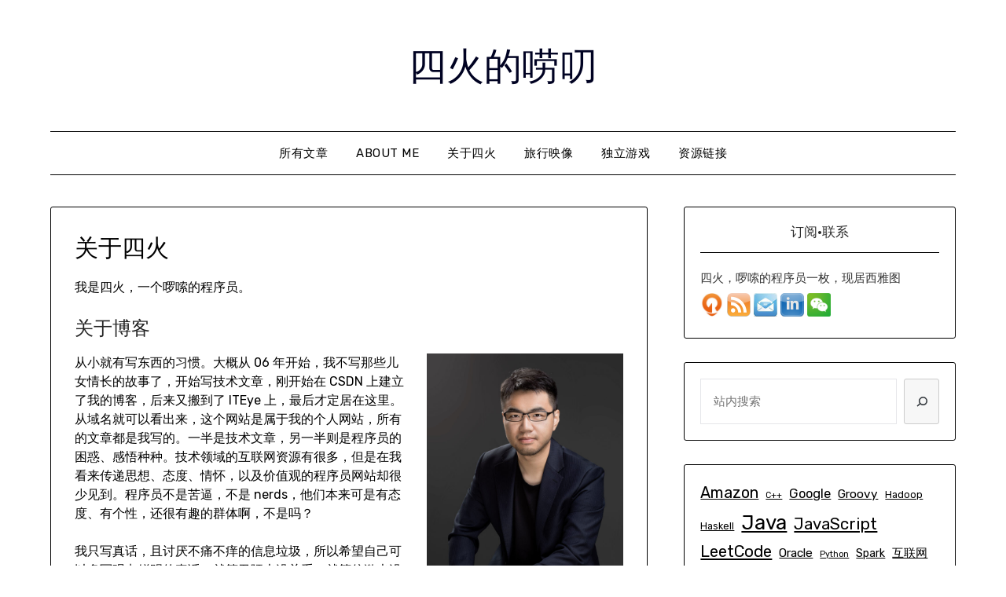

--- FILE ---
content_type: text/html; charset=UTF-8
request_url: https://www.raychase.net/aboutme/comment-page-3?replytocom=493278
body_size: 20828
content:
<!doctype html>
<html lang="en-US">
<head>
	<meta charset="UTF-8">
	<meta name="viewport" content="width=device-width, initial-scale=1">
	<link rel="profile" href="http://gmpg.org/xfn/11">
	<title>关于四火 &#8211; 四火的唠叨</title>
<meta name='robots' content='max-image-preview:large, noindex, follow' />
<link rel='dns-prefetch' href='//www.googletagmanager.com' />
<link rel='dns-prefetch' href='//fonts.googleapis.com' />
<link rel='dns-prefetch' href='//s.w.org' />
<link rel="alternate" type="application/rss+xml" title="四火的唠叨 &raquo; Feed" href="https://www.raychase.net/feed" />
<link rel="alternate" type="application/rss+xml" title="四火的唠叨 &raquo; Comments Feed" href="https://www.raychase.net/comments/feed" />
<link rel="alternate" type="application/rss+xml" title="四火的唠叨 &raquo; 关于四火 Comments Feed" href="https://www.raychase.net/aboutme/feed" />
<script type="text/javascript">
window._wpemojiSettings = {"baseUrl":"https:\/\/s.w.org\/images\/core\/emoji\/14.0.0\/72x72\/","ext":".png","svgUrl":"https:\/\/s.w.org\/images\/core\/emoji\/14.0.0\/svg\/","svgExt":".svg","source":{"concatemoji":"https:\/\/www.raychase.net\/wp-includes\/js\/wp-emoji-release.min.js?ver=6.0"}};
/*! This file is auto-generated */
!function(e,a,t){var n,r,o,i=a.createElement("canvas"),p=i.getContext&&i.getContext("2d");function s(e,t){var a=String.fromCharCode,e=(p.clearRect(0,0,i.width,i.height),p.fillText(a.apply(this,e),0,0),i.toDataURL());return p.clearRect(0,0,i.width,i.height),p.fillText(a.apply(this,t),0,0),e===i.toDataURL()}function c(e){var t=a.createElement("script");t.src=e,t.defer=t.type="text/javascript",a.getElementsByTagName("head")[0].appendChild(t)}for(o=Array("flag","emoji"),t.supports={everything:!0,everythingExceptFlag:!0},r=0;r<o.length;r++)t.supports[o[r]]=function(e){if(!p||!p.fillText)return!1;switch(p.textBaseline="top",p.font="600 32px Arial",e){case"flag":return s([127987,65039,8205,9895,65039],[127987,65039,8203,9895,65039])?!1:!s([55356,56826,55356,56819],[55356,56826,8203,55356,56819])&&!s([55356,57332,56128,56423,56128,56418,56128,56421,56128,56430,56128,56423,56128,56447],[55356,57332,8203,56128,56423,8203,56128,56418,8203,56128,56421,8203,56128,56430,8203,56128,56423,8203,56128,56447]);case"emoji":return!s([129777,127995,8205,129778,127999],[129777,127995,8203,129778,127999])}return!1}(o[r]),t.supports.everything=t.supports.everything&&t.supports[o[r]],"flag"!==o[r]&&(t.supports.everythingExceptFlag=t.supports.everythingExceptFlag&&t.supports[o[r]]);t.supports.everythingExceptFlag=t.supports.everythingExceptFlag&&!t.supports.flag,t.DOMReady=!1,t.readyCallback=function(){t.DOMReady=!0},t.supports.everything||(n=function(){t.readyCallback()},a.addEventListener?(a.addEventListener("DOMContentLoaded",n,!1),e.addEventListener("load",n,!1)):(e.attachEvent("onload",n),a.attachEvent("onreadystatechange",function(){"complete"===a.readyState&&t.readyCallback()})),(e=t.source||{}).concatemoji?c(e.concatemoji):e.wpemoji&&e.twemoji&&(c(e.twemoji),c(e.wpemoji)))}(window,document,window._wpemojiSettings);
</script>
<style type="text/css">
img.wp-smiley,
img.emoji {
	display: inline !important;
	border: none !important;
	box-shadow: none !important;
	height: 1em !important;
	width: 1em !important;
	margin: 0 0.07em !important;
	vertical-align: -0.1em !important;
	background: none !important;
	padding: 0 !important;
}
</style>
	<link rel='stylesheet' id='wp-block-library-css'  href='https://www.raychase.net/wp-includes/css/dist/block-library/style.min.css?ver=6.0' type='text/css' media='all' />
<style id='global-styles-inline-css' type='text/css'>
body{--wp--preset--color--black: #000000;--wp--preset--color--cyan-bluish-gray: #abb8c3;--wp--preset--color--white: #ffffff;--wp--preset--color--pale-pink: #f78da7;--wp--preset--color--vivid-red: #cf2e2e;--wp--preset--color--luminous-vivid-orange: #ff6900;--wp--preset--color--luminous-vivid-amber: #fcb900;--wp--preset--color--light-green-cyan: #7bdcb5;--wp--preset--color--vivid-green-cyan: #00d084;--wp--preset--color--pale-cyan-blue: #8ed1fc;--wp--preset--color--vivid-cyan-blue: #0693e3;--wp--preset--color--vivid-purple: #9b51e0;--wp--preset--gradient--vivid-cyan-blue-to-vivid-purple: linear-gradient(135deg,rgba(6,147,227,1) 0%,rgb(155,81,224) 100%);--wp--preset--gradient--light-green-cyan-to-vivid-green-cyan: linear-gradient(135deg,rgb(122,220,180) 0%,rgb(0,208,130) 100%);--wp--preset--gradient--luminous-vivid-amber-to-luminous-vivid-orange: linear-gradient(135deg,rgba(252,185,0,1) 0%,rgba(255,105,0,1) 100%);--wp--preset--gradient--luminous-vivid-orange-to-vivid-red: linear-gradient(135deg,rgba(255,105,0,1) 0%,rgb(207,46,46) 100%);--wp--preset--gradient--very-light-gray-to-cyan-bluish-gray: linear-gradient(135deg,rgb(238,238,238) 0%,rgb(169,184,195) 100%);--wp--preset--gradient--cool-to-warm-spectrum: linear-gradient(135deg,rgb(74,234,220) 0%,rgb(151,120,209) 20%,rgb(207,42,186) 40%,rgb(238,44,130) 60%,rgb(251,105,98) 80%,rgb(254,248,76) 100%);--wp--preset--gradient--blush-light-purple: linear-gradient(135deg,rgb(255,206,236) 0%,rgb(152,150,240) 100%);--wp--preset--gradient--blush-bordeaux: linear-gradient(135deg,rgb(254,205,165) 0%,rgb(254,45,45) 50%,rgb(107,0,62) 100%);--wp--preset--gradient--luminous-dusk: linear-gradient(135deg,rgb(255,203,112) 0%,rgb(199,81,192) 50%,rgb(65,88,208) 100%);--wp--preset--gradient--pale-ocean: linear-gradient(135deg,rgb(255,245,203) 0%,rgb(182,227,212) 50%,rgb(51,167,181) 100%);--wp--preset--gradient--electric-grass: linear-gradient(135deg,rgb(202,248,128) 0%,rgb(113,206,126) 100%);--wp--preset--gradient--midnight: linear-gradient(135deg,rgb(2,3,129) 0%,rgb(40,116,252) 100%);--wp--preset--duotone--dark-grayscale: url('#wp-duotone-dark-grayscale');--wp--preset--duotone--grayscale: url('#wp-duotone-grayscale');--wp--preset--duotone--purple-yellow: url('#wp-duotone-purple-yellow');--wp--preset--duotone--blue-red: url('#wp-duotone-blue-red');--wp--preset--duotone--midnight: url('#wp-duotone-midnight');--wp--preset--duotone--magenta-yellow: url('#wp-duotone-magenta-yellow');--wp--preset--duotone--purple-green: url('#wp-duotone-purple-green');--wp--preset--duotone--blue-orange: url('#wp-duotone-blue-orange');--wp--preset--font-size--small: 13px;--wp--preset--font-size--medium: 20px;--wp--preset--font-size--large: 36px;--wp--preset--font-size--x-large: 42px;}.has-black-color{color: var(--wp--preset--color--black) !important;}.has-cyan-bluish-gray-color{color: var(--wp--preset--color--cyan-bluish-gray) !important;}.has-white-color{color: var(--wp--preset--color--white) !important;}.has-pale-pink-color{color: var(--wp--preset--color--pale-pink) !important;}.has-vivid-red-color{color: var(--wp--preset--color--vivid-red) !important;}.has-luminous-vivid-orange-color{color: var(--wp--preset--color--luminous-vivid-orange) !important;}.has-luminous-vivid-amber-color{color: var(--wp--preset--color--luminous-vivid-amber) !important;}.has-light-green-cyan-color{color: var(--wp--preset--color--light-green-cyan) !important;}.has-vivid-green-cyan-color{color: var(--wp--preset--color--vivid-green-cyan) !important;}.has-pale-cyan-blue-color{color: var(--wp--preset--color--pale-cyan-blue) !important;}.has-vivid-cyan-blue-color{color: var(--wp--preset--color--vivid-cyan-blue) !important;}.has-vivid-purple-color{color: var(--wp--preset--color--vivid-purple) !important;}.has-black-background-color{background-color: var(--wp--preset--color--black) !important;}.has-cyan-bluish-gray-background-color{background-color: var(--wp--preset--color--cyan-bluish-gray) !important;}.has-white-background-color{background-color: var(--wp--preset--color--white) !important;}.has-pale-pink-background-color{background-color: var(--wp--preset--color--pale-pink) !important;}.has-vivid-red-background-color{background-color: var(--wp--preset--color--vivid-red) !important;}.has-luminous-vivid-orange-background-color{background-color: var(--wp--preset--color--luminous-vivid-orange) !important;}.has-luminous-vivid-amber-background-color{background-color: var(--wp--preset--color--luminous-vivid-amber) !important;}.has-light-green-cyan-background-color{background-color: var(--wp--preset--color--light-green-cyan) !important;}.has-vivid-green-cyan-background-color{background-color: var(--wp--preset--color--vivid-green-cyan) !important;}.has-pale-cyan-blue-background-color{background-color: var(--wp--preset--color--pale-cyan-blue) !important;}.has-vivid-cyan-blue-background-color{background-color: var(--wp--preset--color--vivid-cyan-blue) !important;}.has-vivid-purple-background-color{background-color: var(--wp--preset--color--vivid-purple) !important;}.has-black-border-color{border-color: var(--wp--preset--color--black) !important;}.has-cyan-bluish-gray-border-color{border-color: var(--wp--preset--color--cyan-bluish-gray) !important;}.has-white-border-color{border-color: var(--wp--preset--color--white) !important;}.has-pale-pink-border-color{border-color: var(--wp--preset--color--pale-pink) !important;}.has-vivid-red-border-color{border-color: var(--wp--preset--color--vivid-red) !important;}.has-luminous-vivid-orange-border-color{border-color: var(--wp--preset--color--luminous-vivid-orange) !important;}.has-luminous-vivid-amber-border-color{border-color: var(--wp--preset--color--luminous-vivid-amber) !important;}.has-light-green-cyan-border-color{border-color: var(--wp--preset--color--light-green-cyan) !important;}.has-vivid-green-cyan-border-color{border-color: var(--wp--preset--color--vivid-green-cyan) !important;}.has-pale-cyan-blue-border-color{border-color: var(--wp--preset--color--pale-cyan-blue) !important;}.has-vivid-cyan-blue-border-color{border-color: var(--wp--preset--color--vivid-cyan-blue) !important;}.has-vivid-purple-border-color{border-color: var(--wp--preset--color--vivid-purple) !important;}.has-vivid-cyan-blue-to-vivid-purple-gradient-background{background: var(--wp--preset--gradient--vivid-cyan-blue-to-vivid-purple) !important;}.has-light-green-cyan-to-vivid-green-cyan-gradient-background{background: var(--wp--preset--gradient--light-green-cyan-to-vivid-green-cyan) !important;}.has-luminous-vivid-amber-to-luminous-vivid-orange-gradient-background{background: var(--wp--preset--gradient--luminous-vivid-amber-to-luminous-vivid-orange) !important;}.has-luminous-vivid-orange-to-vivid-red-gradient-background{background: var(--wp--preset--gradient--luminous-vivid-orange-to-vivid-red) !important;}.has-very-light-gray-to-cyan-bluish-gray-gradient-background{background: var(--wp--preset--gradient--very-light-gray-to-cyan-bluish-gray) !important;}.has-cool-to-warm-spectrum-gradient-background{background: var(--wp--preset--gradient--cool-to-warm-spectrum) !important;}.has-blush-light-purple-gradient-background{background: var(--wp--preset--gradient--blush-light-purple) !important;}.has-blush-bordeaux-gradient-background{background: var(--wp--preset--gradient--blush-bordeaux) !important;}.has-luminous-dusk-gradient-background{background: var(--wp--preset--gradient--luminous-dusk) !important;}.has-pale-ocean-gradient-background{background: var(--wp--preset--gradient--pale-ocean) !important;}.has-electric-grass-gradient-background{background: var(--wp--preset--gradient--electric-grass) !important;}.has-midnight-gradient-background{background: var(--wp--preset--gradient--midnight) !important;}.has-small-font-size{font-size: var(--wp--preset--font-size--small) !important;}.has-medium-font-size{font-size: var(--wp--preset--font-size--medium) !important;}.has-large-font-size{font-size: var(--wp--preset--font-size--large) !important;}.has-x-large-font-size{font-size: var(--wp--preset--font-size--x-large) !important;}
</style>
<link rel='stylesheet' id='ppv-public-css'  href='https://www.raychase.net/wp-content/plugins/document-emberdder/dist/public.css?ver=1.8.7' type='text/css' media='all' />
<link rel='stylesheet' id='collapscore-css-css'  href='https://www.raychase.net/wp-content/plugins/jquery-collapse-o-matic/css/core_style.css?ver=1.0' type='text/css' media='all' />
<link rel='stylesheet' id='collapseomatic-css-css'  href='https://www.raychase.net/wp-content/plugins/jquery-collapse-o-matic/css/dark_style.css?ver=1.6' type='text/css' media='all' />
<link rel='stylesheet' id='parent-style-css'  href='https://www.raychase.net/wp-content/themes/minimalistblogger/style.css?ver=6.0' type='text/css' media='all' />
<link rel='stylesheet' id='simplebasics-google-font-rubik-css'  href='//fonts.googleapis.com/css2?family=Rubik%3Aital%2Cwght%400%2C400%3B0%2C500%3B1%2C400%3B1%2C500&#038;ver=6.0' type='text/css' media='all' />
<link rel='stylesheet' id='simplebasics-google-fonts-css'  href='//fonts.googleapis.com/css2?family=Playfair+Display&#038;display=swap&#038;ver=6.0' type='text/css' media='all' />
<link rel='stylesheet' id='font-awesome-css'  href='https://www.raychase.net/wp-content/themes/minimalistblogger/css/font-awesome.min.css?ver=6.0' type='text/css' media='all' />
<link rel='stylesheet' id='minimalistblogger-style-css'  href='https://www.raychase.net/wp-content/themes/simplebasics/style.css?ver=6.0' type='text/css' media='all' />
<link rel='stylesheet' id='minimalistblogger-google-fonts-css'  href='//fonts.googleapis.com/css?family=Lato%3A300%2C400%2C700%2C900%7CMerriweather%3A400%2C700&#038;ver=6.0' type='text/css' media='all' />
<link rel='stylesheet' id='open-social-style-css'  href='https://www.raychase.net/wp-content/plugins/open-social/res/main.css?v=1579882243&#038;ver=6.0' type='text/css' media='all' />
<link rel='stylesheet' id='mediaelementjs-styles-css'  href='https://www.raychase.net/wp-content/plugins/media-element-html5-video-and-audio-player/mediaelement/v4/mediaelementplayer.min.css?ver=6.0' type='text/css' media='all' />
<link rel='stylesheet' id='mediaelementjs-styles-legacy-css'  href='https://www.raychase.net/wp-content/plugins/media-element-html5-video-and-audio-player/mediaelement/v4/mediaelementplayer-legacy.min.css?ver=6.0' type='text/css' media='all' />
<script type='text/javascript' src='https://www.raychase.net/wp-content/plugins/document-emberdder/dist/public.js?ver=1.8.7' id='ppv-public-js'></script>
<script type='text/javascript' src='https://www.raychase.net/wp-includes/js/jquery/jquery.min.js?ver=3.6.0' id='jquery-core-js'></script>
<script type='text/javascript' src='https://www.raychase.net/wp-includes/js/jquery/jquery-migrate.min.js?ver=3.3.2' id='jquery-migrate-js'></script>
<script type='text/javascript' src='https://www.raychase.net/wp-content/plugins/open-in-new-window-plugin/open_in_new_window_yes.js' id='oinw_vars-js'></script>
<script type='text/javascript' src='https://www.raychase.net/wp-content/plugins/open-in-new-window-plugin/open_in_new_window.js' id='oinw_methods-js'></script>

<!-- Google Analytics snippet added by Site Kit -->
<script type='text/javascript' src='https://www.googletagmanager.com/gtag/js?id=UA-49474740-1' id='google_gtagjs-js' async></script>
<script type='text/javascript' id='google_gtagjs-js-after'>
window.dataLayer = window.dataLayer || [];function gtag(){dataLayer.push(arguments);}
gtag('set', 'linker', {"domains":["www.raychase.net"]} );
gtag("js", new Date());
gtag("set", "developer_id.dZTNiMT", true);
gtag("config", "UA-49474740-1", {"anonymize_ip":true});
gtag("config", "G-7XJKZMJ7G3");
</script>

<!-- End Google Analytics snippet added by Site Kit -->
<script type='text/javascript' src='https://www.raychase.net/wp-content/plugins/open-social/res/jquery.qrcode.min.js?ver=6.0' id='jquery.qrcode-js'></script>
<script type='text/javascript' src='https://www.raychase.net/wp-content/plugins/media-element-html5-video-and-audio-player/mediaelement/v4/mediaelement-and-player.min.js?ver=4.2.8' id='mediaelementjs-scripts-js'></script>
<link rel="https://api.w.org/" href="https://www.raychase.net/wp-json/" /><link rel="alternate" type="application/json" href="https://www.raychase.net/wp-json/wp/v2/pages/12" /><link rel="EditURI" type="application/rsd+xml" title="RSD" href="https://www.raychase.net/xmlrpc.php?rsd" />
<link rel="wlwmanifest" type="application/wlwmanifest+xml" href="https://www.raychase.net/wp-includes/wlwmanifest.xml" /> 
<meta name="generator" content="WordPress 6.0" />
<link rel="canonical" href="https://www.raychase.net/aboutme/comment-page-3#comments" />
<link rel='shortlink' href='https://www.raychase.net/?p=12' />
<link rel="alternate" type="application/json+oembed" href="https://www.raychase.net/wp-json/oembed/1.0/embed?url=https%3A%2F%2Fwww.raychase.net%2Faboutme" />
<link rel="alternate" type="text/xml+oembed" href="https://www.raychase.net/wp-json/oembed/1.0/embed?url=https%3A%2F%2Fwww.raychase.net%2Faboutme&#038;format=xml" />
<meta name="generator" content="Site Kit by Google 1.116.0" />
		<style type="text/css">
			.super-menu, #smobile-menu, .primary-menu, .primary-menu ul li ul.children, .primary-menu ul li ul.sub-menu { background-color: ; }
			.main-navigation ul li a, .main-navigation ul li .sub-arrow, .super-menu .toggle-mobile-menu,.toggle-mobile-menu:before, .mobile-menu-active .smenu-hide { color: ; }
			#smobile-menu.show .main-navigation ul ul.children.active, #smobile-menu.show .main-navigation ul ul.sub-menu.active, #smobile-menu.show .main-navigation ul li, .smenu-hide.toggle-mobile-menu.menu-toggle, #smobile-menu.show .main-navigation ul li, .primary-menu ul li ul.children li, .primary-menu ul li ul.sub-menu li, .primary-menu .pmenu, .super-menu { border-color: ; border-bottom-color: ; }
			#secondary .widget h3, #secondary .widget h3 a, #secondary .widget h4, #secondary .widget h1, #secondary .widget h2, #secondary .widget h5, #secondary .widget h6 { color: ; }
			#secondary .widget a, #secondary a, #secondary .widget li a , #secondary span.sub-arrow{ color: ; }
			#secondary, #secondary .widget, #secondary .widget p, #secondary .widget li, .widget time.rpwe-time.published { color: ; }
			.swidgets-wrap .sidebar-title-border, #secondary .swidgets-wrap, #secondary .widget ul li, .featured-sidebar .search-field { border-color: ; }
			.site-info, .footer-column-three input.search-submit, .footer-column-three p, .footer-column-three li, .footer-column-three td, .footer-column-three th, .footer-column-three caption { color: ; }
						body, .site, .swidgets-wrap h3, .post-data-text { background: ; }
			.site-title a, .site-description { color: ; }
			.sheader { background:  }
		</style>
	
		<style type="text/css">
		body, 
		.site, 
		.swidgets-wrap h3, 
		.post-data-text { background: ; }
		
		.site-title a, 
		.site-description { color: ; }
		
		.sheader { background:  }
		</style>
		<style type="text/css">.recentcomments a{display:inline !important;padding:0 !important;margin:0 !important;}</style></head>

<body class="page-template-default page page-id-12 masthead-fixed">
	 <svg xmlns="http://www.w3.org/2000/svg" viewBox="0 0 0 0" width="0" height="0" focusable="false" role="none" style="visibility: hidden; position: absolute; left: -9999px; overflow: hidden;" ><defs><filter id="wp-duotone-dark-grayscale"><feColorMatrix color-interpolation-filters="sRGB" type="matrix" values=" .299 .587 .114 0 0 .299 .587 .114 0 0 .299 .587 .114 0 0 .299 .587 .114 0 0 " /><feComponentTransfer color-interpolation-filters="sRGB" ><feFuncR type="table" tableValues="0 0.49803921568627" /><feFuncG type="table" tableValues="0 0.49803921568627" /><feFuncB type="table" tableValues="0 0.49803921568627" /><feFuncA type="table" tableValues="1 1" /></feComponentTransfer><feComposite in2="SourceGraphic" operator="in" /></filter></defs></svg><svg xmlns="http://www.w3.org/2000/svg" viewBox="0 0 0 0" width="0" height="0" focusable="false" role="none" style="visibility: hidden; position: absolute; left: -9999px; overflow: hidden;" ><defs><filter id="wp-duotone-grayscale"><feColorMatrix color-interpolation-filters="sRGB" type="matrix" values=" .299 .587 .114 0 0 .299 .587 .114 0 0 .299 .587 .114 0 0 .299 .587 .114 0 0 " /><feComponentTransfer color-interpolation-filters="sRGB" ><feFuncR type="table" tableValues="0 1" /><feFuncG type="table" tableValues="0 1" /><feFuncB type="table" tableValues="0 1" /><feFuncA type="table" tableValues="1 1" /></feComponentTransfer><feComposite in2="SourceGraphic" operator="in" /></filter></defs></svg><svg xmlns="http://www.w3.org/2000/svg" viewBox="0 0 0 0" width="0" height="0" focusable="false" role="none" style="visibility: hidden; position: absolute; left: -9999px; overflow: hidden;" ><defs><filter id="wp-duotone-purple-yellow"><feColorMatrix color-interpolation-filters="sRGB" type="matrix" values=" .299 .587 .114 0 0 .299 .587 .114 0 0 .299 .587 .114 0 0 .299 .587 .114 0 0 " /><feComponentTransfer color-interpolation-filters="sRGB" ><feFuncR type="table" tableValues="0.54901960784314 0.98823529411765" /><feFuncG type="table" tableValues="0 1" /><feFuncB type="table" tableValues="0.71764705882353 0.25490196078431" /><feFuncA type="table" tableValues="1 1" /></feComponentTransfer><feComposite in2="SourceGraphic" operator="in" /></filter></defs></svg><svg xmlns="http://www.w3.org/2000/svg" viewBox="0 0 0 0" width="0" height="0" focusable="false" role="none" style="visibility: hidden; position: absolute; left: -9999px; overflow: hidden;" ><defs><filter id="wp-duotone-blue-red"><feColorMatrix color-interpolation-filters="sRGB" type="matrix" values=" .299 .587 .114 0 0 .299 .587 .114 0 0 .299 .587 .114 0 0 .299 .587 .114 0 0 " /><feComponentTransfer color-interpolation-filters="sRGB" ><feFuncR type="table" tableValues="0 1" /><feFuncG type="table" tableValues="0 0.27843137254902" /><feFuncB type="table" tableValues="0.5921568627451 0.27843137254902" /><feFuncA type="table" tableValues="1 1" /></feComponentTransfer><feComposite in2="SourceGraphic" operator="in" /></filter></defs></svg><svg xmlns="http://www.w3.org/2000/svg" viewBox="0 0 0 0" width="0" height="0" focusable="false" role="none" style="visibility: hidden; position: absolute; left: -9999px; overflow: hidden;" ><defs><filter id="wp-duotone-midnight"><feColorMatrix color-interpolation-filters="sRGB" type="matrix" values=" .299 .587 .114 0 0 .299 .587 .114 0 0 .299 .587 .114 0 0 .299 .587 .114 0 0 " /><feComponentTransfer color-interpolation-filters="sRGB" ><feFuncR type="table" tableValues="0 0" /><feFuncG type="table" tableValues="0 0.64705882352941" /><feFuncB type="table" tableValues="0 1" /><feFuncA type="table" tableValues="1 1" /></feComponentTransfer><feComposite in2="SourceGraphic" operator="in" /></filter></defs></svg><svg xmlns="http://www.w3.org/2000/svg" viewBox="0 0 0 0" width="0" height="0" focusable="false" role="none" style="visibility: hidden; position: absolute; left: -9999px; overflow: hidden;" ><defs><filter id="wp-duotone-magenta-yellow"><feColorMatrix color-interpolation-filters="sRGB" type="matrix" values=" .299 .587 .114 0 0 .299 .587 .114 0 0 .299 .587 .114 0 0 .299 .587 .114 0 0 " /><feComponentTransfer color-interpolation-filters="sRGB" ><feFuncR type="table" tableValues="0.78039215686275 1" /><feFuncG type="table" tableValues="0 0.94901960784314" /><feFuncB type="table" tableValues="0.35294117647059 0.47058823529412" /><feFuncA type="table" tableValues="1 1" /></feComponentTransfer><feComposite in2="SourceGraphic" operator="in" /></filter></defs></svg><svg xmlns="http://www.w3.org/2000/svg" viewBox="0 0 0 0" width="0" height="0" focusable="false" role="none" style="visibility: hidden; position: absolute; left: -9999px; overflow: hidden;" ><defs><filter id="wp-duotone-purple-green"><feColorMatrix color-interpolation-filters="sRGB" type="matrix" values=" .299 .587 .114 0 0 .299 .587 .114 0 0 .299 .587 .114 0 0 .299 .587 .114 0 0 " /><feComponentTransfer color-interpolation-filters="sRGB" ><feFuncR type="table" tableValues="0.65098039215686 0.40392156862745" /><feFuncG type="table" tableValues="0 1" /><feFuncB type="table" tableValues="0.44705882352941 0.4" /><feFuncA type="table" tableValues="1 1" /></feComponentTransfer><feComposite in2="SourceGraphic" operator="in" /></filter></defs></svg><svg xmlns="http://www.w3.org/2000/svg" viewBox="0 0 0 0" width="0" height="0" focusable="false" role="none" style="visibility: hidden; position: absolute; left: -9999px; overflow: hidden;" ><defs><filter id="wp-duotone-blue-orange"><feColorMatrix color-interpolation-filters="sRGB" type="matrix" values=" .299 .587 .114 0 0 .299 .587 .114 0 0 .299 .587 .114 0 0 .299 .587 .114 0 0 " /><feComponentTransfer color-interpolation-filters="sRGB" ><feFuncR type="table" tableValues="0.098039215686275 1" /><feFuncG type="table" tableValues="0 0.66274509803922" /><feFuncB type="table" tableValues="0.84705882352941 0.41960784313725" /><feFuncA type="table" tableValues="1 1" /></feComponentTransfer><feComposite in2="SourceGraphic" operator="in" /></filter></defs></svg><a class="skip-link screen-reader-text" href="#content">Skip to content</a>
	<div id="page" class="site">

		<header id="masthead" class="sheader site-header clearfix">
			<div class="content-wrap">
							<div class="site-branding">
				<!-- If frontpage, make title h1 -->
							<p class="site-title"><a href="https://www.raychase.net/" rel="home">四火的唠叨</a></p>
						<p class="site-description">一个纯正程序员的啰嗦</p>
					</div>
			</div>
	<nav id="primary-site-navigation" class="primary-menu main-navigation clearfix">
		<a href="#" id="pull" class="smenu-hide toggle-mobile-menu menu-toggle" aria-controls="secondary-menu" aria-expanded="false">Menu</a>
		<div class="content-wrap text-center">
			<div class="center-main-menu">
				<div id="primary-menu" class="pmenu"><ul>
<li class="page_item page-item-528"><a href="https://www.raychase.net/allarticles">所有文章</a></li>
<li class="page_item page-item-7572"><a href="https://www.raychase.net/about-me-english">About Me</a></li>
<li class="page_item page-item-12 current_page_item"><a href="https://www.raychase.net/aboutme" aria-current="page">关于四火</a></li>
<li class="page_item page-item-4397"><a href="https://www.raychase.net/travel">旅行映像</a></li>
<li class="page_item page-item-5038"><a href="https://www.raychase.net/indie-games">独立游戏</a></li>
<li class="page_item page-item-655"><a href="https://www.raychase.net/resources">资源链接</a></li>
</ul></div>
				</div>
			</div>
		</nav>
		<div class="super-menu clearfix">
			<div class="super-menu-inner">
				<a href="#" id="pull" class="toggle-mobile-menu menu-toggle" aria-controls="secondary-menu" aria-expanded="false">Menu</a>
			</div>
		</div>
		<div id="mobile-menu-overlay"></div>
	</header>

	
<div class="content-wrap">
	<div class="header-widgets-wrapper">
		
	
</div>
</div>

<div id="content" class="site-content clearfix">
	<div class="content-wrap">

	<div id="primary" class="featured-content content-area">
		<main id="main" class="site-main">

			
<article id="post-12" class="posts-entry fbox post-12 page type-page status-publish hentry">
			<header class="entry-header">
		<h1 class="entry-title">关于四火</h1>	</header><!-- .entry-header -->

	<div class="entry-content">
		<p>我是四火，一个啰嗦的程序员。</p>
<h2>关于博客</h2>
<p><a href="https://www.raychase.net/wp-content/uploads/2019/09/IMG_7928.jpg"><img class="alignright wp-image-5643" src="https://www.raychase.net/wp-content/uploads/2019/09/IMG_7928-200x300.jpg" alt="" width="250" height="375" srcset="https://www.raychase.net/wp-content/uploads/2019/09/IMG_7928-200x300.jpg 200w, https://www.raychase.net/wp-content/uploads/2019/09/IMG_7928-768x1152.jpg 768w, https://www.raychase.net/wp-content/uploads/2019/09/IMG_7928-682x1024.jpg 682w" sizes="(max-width: 250px) 100vw, 250px" /></a>从小就有写东西的习惯。大概从 06 年开始，我不写那些儿女情长的故事了，开始写技术文章，刚开始在 CSDN 上建立了我的博客，后来又搬到了 ITEye 上，最后才定居在这里。从域名就可以看出来，这个网站是属于我的个人网站，所有的文章都是我写的。一半是技术文章，另一半则是程序员的困惑、感悟种种。技术领域的互联网资源有很多，但是在我看来传递思想、态度、情怀，以及价值观的程序员网站却很少见到。程序员不是苦逼，不是 nerds，他们本来可是有态度、有个性，还很有趣的群体啊，不是吗？</p>
<p>我只写真话，且讨厌不痛不痒的信息垃圾，所以希望自己可以多写观点鲜明的真话。就算丑陋也没关系，就算偏激也没关系。有争论至少说明有思考、有看法，而且很可能，文字触及心里的痛处了。</p>
<h2>关于四火</h2>
<p>我不是黑客，不是牛人，不是大神，不是领导，我只是一名喜欢并且习惯于表达观点的啰嗦的程序员。我的生活充满了爱和恨。</p>
<p>我爱设计、爱编码、爱开源、爱旅行、爱音乐、爱英超、爱曼联、爱打篮球、爱暗黑破坏神、爱鲜榨的奇异果果汁，爱蛙蛙叫的干锅牛蛙，还爱我的朋友和家人……</p>
<p>我恨韭菜鸡蛋馅的饺子包子，恨那堵阻挡信息流通的墙、恨互联网上的流氓公司、恨只要钱不要命的 IT 企业、还恨定点刷卡上下班的制度……</p>
<p>最早我在华为工作，后来挪到了 Amazon，现在加入了 Oracle，在某个牛人聚集的云计算服务的团队里工作，享受工作，也享受生活。从漂泊南京、北京，到目前定居西雅图，不断积累我的生活体验。我做过许多不同种类的研发工作，从前端页面到后端服务，从大小网站到分布式系统，从数据分析处理到可视化，从设计开发到线上运维，现在我则在 OCI 做云服务的分布式工作流引擎的开发。我是一名程序员全面发展的信奉者，也是一名程序员文化的鼓吹者。在超过十五年的职业生涯中，我体会过程序员的艰辛，也品尝过成功的喜悦，对酸楚的程序员的环境有了更切实的认知。于是，我更新了我的价值观，也形成了这样一个梦想：</p>
<blockquote><p>我有一个伟大的愿望。我希望凭借自己的努力，净化程序员的环境，提升程序员的地位。愿 IT 界再无黑心企业的剥削，无人自嘲 “码农”、“码畜”，技术人员受到足够尊重，写程序重新成为一种创造性的劳动。软件行业，重新成为令人羡慕的行业。自由、开放、创新、包容。</p></blockquote>
<p>如果你也认可互联网的无限可能，喜欢程序员这样有趣的群体，尊重并享受生活，痛恨软件领域反信息、反规律，乃至反人类的事物，向往创造和自由的工作，追求丰富的体验和开阔的眼界；或者如果想和我聊聊技术的话题、程序员的故事，甚至想来有趣的工程师团队工作，都可以直接发邮件给我（<a href="mailto:raychase.net@gmail.com" target="_blank" rel="noopener">raychase.net@gmail.com</a>）或者加我微信（见右上角微信图标）。请不要问我公众号的事，因为我不开公众号。此外，我的爱好很多很杂，是曼联的十多年铁粉，闲暇时间写写东西，喜欢徒步旅行，喜欢打电脑游戏，也喜欢打篮球，有时则折腾折腾钢琴。我们兴许会有很多话题可以谈。</p>
<h2>我的专栏</h2>
<p>今年，我在极客时间上开设了两个付费专栏，名字分别叫 <a href="http://gk.link/a/107V9" target="_blank" rel="noopener noreferrer">《全栈工程师修炼指南》</a>和 <a title="《技术面试官识人手册》" href="https://time.geekbang.org/column/intro/403?utm_term=zeusLHE4Y&amp;utm_source=geektime&amp;utm_medium=summary&amp;utm_campaign=100075401&amp;utm_content=article" target="_blank" rel="noreferrer noopener" aria-label="《技术面试官识人手册》(opens in a new tab)">《技术面试官识人手册》</a>。前者适合于对 Web 或全栈开发感兴趣的工程师朋友，而后者针对于想系统地了解面试实践方法的技术骨干和管理者。如果你觉得这个博客的内容对你有帮助，那么很有可能你会喜欢它们，值得一提的是，这两个专栏中我都将全程朗读所有的技术文章，希望你能够享受技术和阅读的乐趣。</p>
<p><a href="http://gk.link/a/107V9" target="_blank" rel="noopener noreferrer"><img loading="lazy" class="alignnone wp-image-5649" src="/wp-content/uploads/2019/10/海报-拼团.jpeg" alt="海报" width="350" height="623" /></a> <a href="https://time.geekbang.org/column/intro/403?utm_term=zeusLHE4Y&amp;utm_source=geektime&amp;utm_medium=summary&amp;utm_campaign=100075401&amp;utm_content=article" target="_blank" rel="noopener noreferrer"><img loading="lazy" class="alignnone wp-image-5649" src="/wp-content/uploads/2021/04/%E9%82%80%E4%BD%A0%E4%B8%80%E8%B5%B7%E5%AD%A6%E4%B9%A0.jpg" alt="海报" width="350" height="623" /></a></p>
<p><span style="color: #ff0000;"><strong>如没有特殊注明，这个网站上的文章都是本人原创的，未经许可不得用于任何商业用途，如果你希望转载，请保持它的完整性并标明出处链接（<a href="https://www.raychase.net" target="_blank" rel="noopener noreferrer">https://www.raychase.net</a>）。</strong></span></p>

			</div><!-- .entry-content -->
</article><!-- #post-12 -->

<div id="comments" class="fbox comments-area">

			<h2 class="comments-title">
			91 thoughts on &ldquo;<span>关于四火</span>&rdquo;		</h2><!-- .comments-title -->

		
	<nav class="navigation comment-navigation" aria-label="Comments">
		<h2 class="screen-reader-text">Comments navigation</h2>
		<div class="nav-links"><div class="nav-previous"><a href="https://www.raychase.net/aboutme/comment-page-2#comments" >Older comments</a></div></div>
	</nav>
		<ol class="comment-list">
					<li id="comment-835039" class="comment even thread-even depth-1">
			<article id="div-comment-835039" class="comment-body">
				<footer class="comment-meta">
					<div class="comment-author vcard">
						<img alt='' src='https://secure.gravatar.com/avatar/23a4f2f02a47dcb9f1996b1454579b34?s=32&#038;d=mystery&#038;r=g' srcset='https://secure.gravatar.com/avatar/23a4f2f02a47dcb9f1996b1454579b34?s=64&#038;d=mystery&#038;r=g 2x' class='avatar avatar-32 photo' height='32' width='32' loading='lazy'/>						<b class="fn">chris</b> <span class="says">says:</span>					</div><!-- .comment-author -->

					<div class="comment-metadata">
						<a href="https://www.raychase.net/aboutme/comment-page-3#comment-835039"><time datetime="2023-08-22T20:11:34-07:00">08/22/2023 at 8:11 PM</time></a>					</div><!-- .comment-metadata -->

									</footer><!-- .comment-meta -->

				<div class="comment-content">
					<p>不错的 bloger～</p>
				</div><!-- .comment-content -->

				<div class="reply"><a rel='nofollow' class='comment-reply-link' href='https://www.raychase.net/aboutme/comment-page-3?replytocom=835039#respond' data-commentid="835039" data-postid="12" data-belowelement="div-comment-835039" data-respondelement="respond" data-replyto="Reply to chris" aria-label='Reply to chris'>Reply</a></div>			</article><!-- .comment-body -->
		</li><!-- #comment-## -->
		<li id="comment-828103" class="comment odd alt thread-odd thread-alt depth-1">
			<article id="div-comment-828103" class="comment-body">
				<footer class="comment-meta">
					<div class="comment-author vcard">
						<img alt='' src='https://secure.gravatar.com/avatar/?s=32&#038;d=mystery&#038;r=g' srcset='https://secure.gravatar.com/avatar/?s=64&#038;d=mystery&#038;r=g 2x' class='avatar avatar-32 photo avatar-default' height='32' width='32' loading='lazy'/>						<b class="fn">Anonymous</b> <span class="says">says:</span>					</div><!-- .comment-author -->

					<div class="comment-metadata">
						<a href="https://www.raychase.net/aboutme/comment-page-3#comment-828103"><time datetime="2022-09-16T07:07:56-07:00">09/16/2022 at 7:07 AM</time></a>					</div><!-- .comment-metadata -->

									</footer><!-- .comment-meta -->

				<div class="comment-content">
					<p>偶然搜到你的博客，很意外，也挺惊喜。希望一直存在下去</p>
				</div><!-- .comment-content -->

				<div class="reply"><a rel='nofollow' class='comment-reply-link' href='https://www.raychase.net/aboutme/comment-page-3?replytocom=828103#respond' data-commentid="828103" data-postid="12" data-belowelement="div-comment-828103" data-respondelement="respond" data-replyto="Reply to Anonymous" aria-label='Reply to Anonymous'>Reply</a></div>			</article><!-- .comment-body -->
		</li><!-- #comment-## -->
		<li id="comment-636580" class="comment even thread-even depth-1">
			<article id="div-comment-636580" class="comment-body">
				<footer class="comment-meta">
					<div class="comment-author vcard">
						<img alt='' src='https://secure.gravatar.com/avatar/ccf02d08bfdd9e90752b2b81b11d7440?s=32&#038;d=mystery&#038;r=g' srcset='https://secure.gravatar.com/avatar/ccf02d08bfdd9e90752b2b81b11d7440?s=64&#038;d=mystery&#038;r=g 2x' class='avatar avatar-32 photo' height='32' width='32' loading='lazy'/>						<b class="fn"><a href='https://www.jsonformatting.com/' rel='external nofollow ugc' class='url'>json formatter</a></b> <span class="says">says:</span>					</div><!-- .comment-author -->

					<div class="comment-metadata">
						<a href="https://www.raychase.net/aboutme/comment-page-3#comment-636580"><time datetime="2021-03-07T17:20:38-08:00">03/07/2021 at 5:20 PM</time></a>					</div><!-- .comment-metadata -->

									</footer><!-- .comment-meta -->

				<div class="comment-content">
					<p>追求技术极致的大神</p>
				</div><!-- .comment-content -->

				<div class="reply"><a rel='nofollow' class='comment-reply-link' href='https://www.raychase.net/aboutme/comment-page-3?replytocom=636580#respond' data-commentid="636580" data-postid="12" data-belowelement="div-comment-636580" data-respondelement="respond" data-replyto="Reply to json formatter" aria-label='Reply to json formatter'>Reply</a></div>			</article><!-- .comment-body -->
		</li><!-- #comment-## -->
		<li id="comment-610239" class="comment odd alt thread-odd thread-alt depth-1">
			<article id="div-comment-610239" class="comment-body">
				<footer class="comment-meta">
					<div class="comment-author vcard">
						<img alt='' src='https://secure.gravatar.com/avatar/44dec35f23d63825b38b8d8d73a888a7?s=32&#038;d=mystery&#038;r=g' srcset='https://secure.gravatar.com/avatar/44dec35f23d63825b38b8d8d73a888a7?s=64&#038;d=mystery&#038;r=g 2x' class='avatar avatar-32 photo' height='32' width='32' loading='lazy'/>						<b class="fn">张爽</b> <span class="says">says:</span>					</div><!-- .comment-author -->

					<div class="comment-metadata">
						<a href="https://www.raychase.net/aboutme/comment-page-3#comment-610239"><time datetime="2020-11-24T22:35:18-08:00">11/24/2020 at 10:35 PM</time></a>					</div><!-- .comment-metadata -->

									</footer><!-- .comment-meta -->

				<div class="comment-content">
					<p>四火老师您好，我是电子工业出版社博文视点的编辑，主要负责 IT 类图书的策划和出版，看到您写了很多技术文章，质量很好，也很有趣，请问你是否有写书的打算呢？期待您的回复，谢谢~我的微信 zhsh2322，QQ：1290431392，方便您可以随时联系我了解写书的相关事情。</p>
				</div><!-- .comment-content -->

				<div class="reply"><a rel='nofollow' class='comment-reply-link' href='https://www.raychase.net/aboutme/comment-page-3?replytocom=610239#respond' data-commentid="610239" data-postid="12" data-belowelement="div-comment-610239" data-respondelement="respond" data-replyto="Reply to 张爽" aria-label='Reply to 张爽'>Reply</a></div>			</article><!-- .comment-body -->
		</li><!-- #comment-## -->
		<li id="comment-526859" class="comment even thread-even depth-1">
			<article id="div-comment-526859" class="comment-body">
				<footer class="comment-meta">
					<div class="comment-author vcard">
						<img alt='' src='https://secure.gravatar.com/avatar/?s=32&#038;d=mystery&#038;r=g' srcset='https://secure.gravatar.com/avatar/?s=64&#038;d=mystery&#038;r=g 2x' class='avatar avatar-32 photo avatar-default' height='32' width='32' loading='lazy'/>						<b class="fn">Anonymous</b> <span class="says">says:</span>					</div><!-- .comment-author -->

					<div class="comment-metadata">
						<a href="https://www.raychase.net/aboutme/comment-page-3#comment-526859"><time datetime="2019-11-21T15:28:09-08:00">11/21/2019 at 3:28 PM</time></a>					</div><!-- .comment-metadata -->

									</footer><!-- .comment-meta -->

				<div class="comment-content">
					<p>看到你的博客    很真实   哈哈</p>
				</div><!-- .comment-content -->

				<div class="reply"><a rel='nofollow' class='comment-reply-link' href='https://www.raychase.net/aboutme/comment-page-3?replytocom=526859#respond' data-commentid="526859" data-postid="12" data-belowelement="div-comment-526859" data-respondelement="respond" data-replyto="Reply to Anonymous" aria-label='Reply to Anonymous'>Reply</a></div>			</article><!-- .comment-body -->
		</li><!-- #comment-## -->
		<li id="comment-522645" class="comment odd alt thread-odd thread-alt depth-1">
			<article id="div-comment-522645" class="comment-body">
				<footer class="comment-meta">
					<div class="comment-author vcard">
						<img alt='' src='https://secure.gravatar.com/avatar/?s=32&#038;d=mystery&#038;r=g' srcset='https://secure.gravatar.com/avatar/?s=64&#038;d=mystery&#038;r=g 2x' class='avatar avatar-32 photo avatar-default' height='32' width='32' loading='lazy'/>						<b class="fn">Ayakashi</b> <span class="says">says:</span>					</div><!-- .comment-author -->

					<div class="comment-metadata">
						<a href="https://www.raychase.net/aboutme/comment-page-3#comment-522645"><time datetime="2019-10-29T13:02:54-07:00">10/29/2019 at 1:02 PM</time></a>					</div><!-- .comment-metadata -->

									</footer><!-- .comment-meta -->

				<div class="comment-content">
					<p>因为极客时间专栏，所以才找到了这里，我想找回曾经迷失的那个我。在大多数人眼里看起来已经晚了，但我内心还是一直热爱着这个职业，一直在迷茫和困惑中学习，希望自己能早日正式实现自己的职业人生&#8230;.</p>
				</div><!-- .comment-content -->

				<div class="reply"><a rel='nofollow' class='comment-reply-link' href='https://www.raychase.net/aboutme/comment-page-3?replytocom=522645#respond' data-commentid="522645" data-postid="12" data-belowelement="div-comment-522645" data-respondelement="respond" data-replyto="Reply to Ayakashi" aria-label='Reply to Ayakashi'>Reply</a></div>			</article><!-- .comment-body -->
		</li><!-- #comment-## -->
		<li id="comment-503065" class="comment even thread-even depth-1">
			<article id="div-comment-503065" class="comment-body">
				<footer class="comment-meta">
					<div class="comment-author vcard">
						<img alt='' src='https://secure.gravatar.com/avatar/376b9aaf18759ac1406aa8393b93e7c1?s=32&#038;d=mystery&#038;r=g' srcset='https://secure.gravatar.com/avatar/376b9aaf18759ac1406aa8393b93e7c1?s=64&#038;d=mystery&#038;r=g 2x' class='avatar avatar-32 photo' height='32' width='32' loading='lazy'/>						<b class="fn"><a href='https://blog.mimvp.com' rel='external nofollow ugc' class='url'>米扑博客</a></b> <span class="says">says:</span>					</div><!-- .comment-author -->

					<div class="comment-metadata">
						<a href="https://www.raychase.net/aboutme/comment-page-3#comment-503065"><time datetime="2019-09-03T16:48:30-07:00">09/03/2019 at 4:48 PM</time></a>					</div><!-- .comment-metadata -->

									</footer><!-- .comment-meta -->

				<div class="comment-content">
					<p>博主有态度、有个性，还有趣，me too</p>
				</div><!-- .comment-content -->

				<div class="reply"><a rel='nofollow' class='comment-reply-link' href='https://www.raychase.net/aboutme/comment-page-3?replytocom=503065#respond' data-commentid="503065" data-postid="12" data-belowelement="div-comment-503065" data-respondelement="respond" data-replyto="Reply to 米扑博客" aria-label='Reply to 米扑博客'>Reply</a></div>			</article><!-- .comment-body -->
		</li><!-- #comment-## -->
		<li id="comment-496709" class="comment odd alt thread-odd thread-alt depth-1">
			<article id="div-comment-496709" class="comment-body">
				<footer class="comment-meta">
					<div class="comment-author vcard">
						<img alt='' src='https://secure.gravatar.com/avatar/168684716e1539e6411168604f5efad0?s=32&#038;d=mystery&#038;r=g' srcset='https://secure.gravatar.com/avatar/168684716e1539e6411168604f5efad0?s=64&#038;d=mystery&#038;r=g 2x' class='avatar avatar-32 photo' height='32' width='32' loading='lazy'/>						<b class="fn">断码xxl</b> <span class="says">says:</span>					</div><!-- .comment-author -->

					<div class="comment-metadata">
						<a href="https://www.raychase.net/aboutme/comment-page-3#comment-496709"><time datetime="2019-08-14T00:59:25-07:00">08/14/2019 at 12:59 AM</time></a>					</div><!-- .comment-metadata -->

									</footer><!-- .comment-meta -->

				<div class="comment-content">
					<p>非常欣赏你的态度。谢谢你的分享哈。</p>
				</div><!-- .comment-content -->

				<div class="reply"><a rel='nofollow' class='comment-reply-link' href='https://www.raychase.net/aboutme/comment-page-3?replytocom=496709#respond' data-commentid="496709" data-postid="12" data-belowelement="div-comment-496709" data-respondelement="respond" data-replyto="Reply to 断码xxl" aria-label='Reply to 断码xxl'>Reply</a></div>			</article><!-- .comment-body -->
		</li><!-- #comment-## -->
		<li id="comment-493278" class="comment even thread-even depth-1 parent">
			<article id="div-comment-493278" class="comment-body">
				<footer class="comment-meta">
					<div class="comment-author vcard">
						<img alt='' src='https://secure.gravatar.com/avatar/fe8d1def061e20dc7668fe16fbd094d2?s=32&#038;d=mystery&#038;r=g' srcset='https://secure.gravatar.com/avatar/fe8d1def061e20dc7668fe16fbd094d2?s=64&#038;d=mystery&#038;r=g 2x' class='avatar avatar-32 photo' height='32' width='32' loading='lazy'/>						<b class="fn"><a href='http://www.junlee.net' rel='external nofollow ugc' class='url'>李军</a></b> <span class="says">says:</span>					</div><!-- .comment-author -->

					<div class="comment-metadata">
						<a href="https://www.raychase.net/aboutme/comment-page-3#comment-493278"><time datetime="2019-08-02T13:31:44-07:00">08/02/2019 at 1:31 PM</time></a>					</div><!-- .comment-metadata -->

									</footer><!-- .comment-meta -->

				<div class="comment-content">
					<p>哈哈，同为大菠萝爱好者。不过 D3 感觉意思不大，可以试试流放之路，还蛮有意思</p>
				</div><!-- .comment-content -->

				<div class="reply"><a rel='nofollow' class='comment-reply-link' href='https://www.raychase.net/aboutme/comment-page-3?replytocom=493278#respond' data-commentid="493278" data-postid="12" data-belowelement="div-comment-493278" data-respondelement="respond" data-replyto="Reply to 李军" aria-label='Reply to 李军'>Reply</a></div>			</article><!-- .comment-body -->
		<ol class="children">
		<li id="comment-493564" class="comment byuser comment-author-6116353 bypostauthor odd alt depth-2">
			<article id="div-comment-493564" class="comment-body">
				<footer class="comment-meta">
					<div class="comment-author vcard">
						<img alt='' src='https://secure.gravatar.com/avatar/26a503fa166eb4a2f34dff6c18e08218?s=32&#038;d=mystery&#038;r=g' srcset='https://secure.gravatar.com/avatar/26a503fa166eb4a2f34dff6c18e08218?s=64&#038;d=mystery&#038;r=g 2x' class='avatar avatar-32 photo' height='32' width='32' loading='lazy'/>						<b class="fn"><a href='https://www.raychase.net' rel='external nofollow ugc' class='url'>四火</a></b> <span class="says">says:</span>					</div><!-- .comment-author -->

					<div class="comment-metadata">
						<a href="https://www.raychase.net/aboutme/comment-page-3#comment-493564"><time datetime="2019-08-03T09:16:54-07:00">08/03/2019 at 9:16 AM</time></a>					</div><!-- .comment-metadata -->

									</footer><!-- .comment-meta -->

				<div class="comment-content">
					<p>玩过了。当时写过一点感受 <a href="https://www.raychase.net/4071" rel="nofollow ugc">https://www.raychase.net/4071</a></p>
				</div><!-- .comment-content -->

				<div class="reply"><a rel='nofollow' class='comment-reply-link' href='https://www.raychase.net/aboutme/comment-page-3?replytocom=493564#respond' data-commentid="493564" data-postid="12" data-belowelement="div-comment-493564" data-respondelement="respond" data-replyto="Reply to 四火" aria-label='Reply to 四火'>Reply</a></div>			</article><!-- .comment-body -->
		</li><!-- #comment-## -->
</ol><!-- .children -->
</li><!-- #comment-## -->
		<li id="comment-484783" class="comment even thread-odd thread-alt depth-1">
			<article id="div-comment-484783" class="comment-body">
				<footer class="comment-meta">
					<div class="comment-author vcard">
						<img alt='' src='https://secure.gravatar.com/avatar/94b1498477b1adc2af78b3cdbc9991b9?s=32&#038;d=mystery&#038;r=g' srcset='https://secure.gravatar.com/avatar/94b1498477b1adc2af78b3cdbc9991b9?s=64&#038;d=mystery&#038;r=g 2x' class='avatar avatar-32 photo' height='32' width='32' loading='lazy'/>						<b class="fn">yaduke</b> <span class="says">says:</span>					</div><!-- .comment-author -->

					<div class="comment-metadata">
						<a href="https://www.raychase.net/aboutme/comment-page-3#comment-484783"><time datetime="2019-07-05T13:44:45-07:00">07/05/2019 at 1:44 PM</time></a>					</div><!-- .comment-metadata -->

									</footer><!-- .comment-meta -->

				<div class="comment-content">
					<p>牛人</p>
				</div><!-- .comment-content -->

				<div class="reply"><a rel='nofollow' class='comment-reply-link' href='https://www.raychase.net/aboutme/comment-page-3?replytocom=484783#respond' data-commentid="484783" data-postid="12" data-belowelement="div-comment-484783" data-respondelement="respond" data-replyto="Reply to yaduke" aria-label='Reply to yaduke'>Reply</a></div>			</article><!-- .comment-body -->
		</li><!-- #comment-## -->
		</ol><!-- .comment-list -->

		
	<nav class="navigation comment-navigation" aria-label="Comments">
		<h2 class="screen-reader-text">Comments navigation</h2>
		<div class="nav-links"><div class="nav-previous"><a href="https://www.raychase.net/aboutme/comment-page-2#comments" >Older comments</a></div></div>
	</nav>	<div id="respond" class="comment-respond">
		<h3 id="reply-title" class="comment-reply-title">Leave a Reply to <a href="#comment-493278">李军</a> <small><a rel="nofollow" id="cancel-comment-reply-link" href="/aboutme/comment-page-3#respond">Cancel reply</a></small></h3><form action="https://www.raychase.net/wp-comments-post.php" method="post" id="commentform" class="comment-form" novalidate><p class="comment-notes"><span id="email-notes">Your email address will not be published.</span> <span class="required-field-message" aria-hidden="true">Required fields are marked <span class="required" aria-hidden="true">*</span></span></p><p class="comment-form-comment"><label for="comment">Comment <span class="required" aria-hidden="true">*</span></label> <textarea id="comment" name="comment" cols="45" rows="8" maxlength="65525" required></textarea></p><p class="comment-form-author"><label for="author">Name</label> <input id="author" name="author" type="text" value="" size="30" maxlength="245" /></p>
<p class="comment-form-email"><label for="email">Email</label> <input id="email" name="email" type="email" value="" size="30" maxlength="100" aria-describedby="email-notes" /></p>
<p class="comment-form-url"><label for="url">Website</label> <input id="url" name="url" type="url" value="" size="30" maxlength="200" /></p>
<p class="comment-form-cookies-consent"><input id="wp-comment-cookies-consent" name="wp-comment-cookies-consent" type="checkbox" value="yes" /> <label for="wp-comment-cookies-consent">Save my name, email, and website in this browser for the next time I comment.</label></p>
<p class="form-submit"><input name="submit" type="submit" id="submit" class="submit" value="Post Comment" /> <input type='hidden' name='comment_post_ID' value='12' id='comment_post_ID' />
<input type='hidden' name='comment_parent' id='comment_parent' value='493278' />
</p><p style="display: none;"><input type="hidden" id="akismet_comment_nonce" name="akismet_comment_nonce" value="0e0eac7130" /></p><p style="display: none !important;" class="akismet-fields-container" data-prefix="ak_"><label>&#916;<textarea name="ak_hp_textarea" cols="45" rows="8" maxlength="100"></textarea></label><input type="hidden" id="ak_js_1" name="ak_js" value="183"/><script>document.getElementById( "ak_js_1" ).setAttribute( "value", ( new Date() ).getTime() );</script></p></form>	</div><!-- #respond -->
	
</div><!-- #comments -->

		</main><!-- #main -->
	</div><!-- #primary -->


<aside id="secondary" class="featured-sidebar widget-area">
	<section id="custom_html-2" class="widget_text fbox swidgets-wrap widget widget_custom_html"><div class="swidget"><div class="sidebar-title-border"><h3 class="widget-title">订阅·联系</h3></div></div><div class="textwidget custom-html-widget"><p style="margin-top:7px; margin-bottom:7px;">四火，啰嗦的程序员一枚，现居西雅图</p>
<a href="http://gk.link/a/107V9" target="_blank" rel="noopener"><img width="30" height="30" src="/wp-content/uploads/2019/10/极客时间.png" title="极客时间专栏"/></a>
<a href="/feed" target="_blank" rel="noopener"><img width="30" height="30" src="/wp-content/uploads/2014/01/rss1.png" title="RSS"/></a>
<a href="mailto:raychase.net@gmail.com"><img width="30" height="30" src="/wp-content/uploads/2014/01/email.jpg" title="邮件"/></a>
<a href="https://www.linkedin.com/in/ray-xiong/" target="_blank" rel="noopener"><img width="30" height="30" src="/wp-content/uploads/2017/10/LinkedIn.png" title="LinkedIn"/></a>
<a href="/wp-content/uploads/2018/03/wechat.jpeg"><img width="30" height="30" src="/wp-content/uploads/2017/03/wechat.png" title="微信"/></a></div></section><section id="block-3" class="fbox swidgets-wrap widget widget_block widget_search"><form role="search" method="get" action="https://www.raychase.net/" class="wp-block-search__button-outside wp-block-search__icon-button wp-block-search"><label for="wp-block-search__input-1" class="wp-block-search__label screen-reader-text">Search</label><div class="wp-block-search__inside-wrapper " ><input type="search" id="wp-block-search__input-1" class="wp-block-search__input " name="s" value="" placeholder="站内搜索"  required /><button type="submit" class="wp-block-search__button   has-icon"  aria-label="Search"><svg id="search-icon" class="search-icon" viewBox="0 0 24 24" width="24" height="24">
					<path d="M13.5 6C10.5 6 8 8.5 8 11.5c0 1.1.3 2.1.9 3l-3.4 3 1 1.1 3.4-2.9c1 .9 2.2 1.4 3.6 1.4 3 0 5.5-2.5 5.5-5.5C19 8.5 16.5 6 13.5 6zm0 9.5c-2.2 0-4-1.8-4-4s1.8-4 4-4 4 1.8 4 4-1.8 4-4 4z"></path>
				</svg></button></div></form></section><section id="block-2" class="fbox swidgets-wrap widget widget_block widget_tag_cloud"><p class="is-style-default wp-block-tag-cloud"><a href="https://www.raychase.net/tag/amazon" class="tag-cloud-link tag-link-94 tag-link-position-1" style="font-size: 14.820512820513pt;" aria-label="Amazon (11 items)">Amazon</a>
<a href="https://www.raychase.net/tag/c" class="tag-cloud-link tag-link-224 tag-link-position-2" style="font-size: 8pt;" aria-label="C++ (4 items)">C++</a>
<a href="https://www.raychase.net/tag/google" class="tag-cloud-link tag-link-67 tag-link-position-3" style="font-size: 12.487179487179pt;" aria-label="Google (8 items)">Google</a>
<a href="https://www.raychase.net/tag/groovy" class="tag-cloud-link tag-link-32 tag-link-position-4" style="font-size: 11.589743589744pt;" aria-label="Groovy (7 items)">Groovy</a>
<a href="https://www.raychase.net/tag/hadoop" class="tag-cloud-link tag-link-305 tag-link-position-5" style="font-size: 9.4358974358974pt;" aria-label="Hadoop (5 items)">Hadoop</a>
<a href="https://www.raychase.net/tag/haskell" class="tag-cloud-link tag-link-511 tag-link-position-6" style="font-size: 9.4358974358974pt;" aria-label="Haskell (5 items)">Haskell</a>
<a href="https://www.raychase.net/tag/java" class="tag-cloud-link tag-link-624 tag-link-position-7" style="font-size: 19.487179487179pt;" aria-label="Java (21 items)">Java</a>
<a href="https://www.raychase.net/tag/javascript_" class="tag-cloud-link tag-link-35 tag-link-position-8" style="font-size: 15.358974358974pt;" aria-label="JavaScript (12 items)">JavaScript</a>
<a href="https://www.raychase.net/tag/leetcode" class="tag-cloud-link tag-link-484 tag-link-position-9" style="font-size: 15.358974358974pt;" aria-label="LeetCode (12 items)">LeetCode</a>
<a href="https://www.raychase.net/tag/oracle" class="tag-cloud-link tag-link-549 tag-link-position-10" style="font-size: 11.589743589744pt;" aria-label="Oracle (7 items)">Oracle</a>
<a href="https://www.raychase.net/tag/python" class="tag-cloud-link tag-link-446 tag-link-position-11" style="font-size: 8pt;" aria-label="Python (4 items)">Python</a>
<a href="https://www.raychase.net/tag/spark" class="tag-cloud-link tag-link-551 tag-link-position-12" style="font-size: 10.692307692308pt;" aria-label="Spark (6 items)">Spark</a>
<a href="https://www.raychase.net/tag/%e4%ba%92%e8%81%94%e7%bd%91" class="tag-cloud-link tag-link-120 tag-link-position-13" style="font-size: 11.589743589744pt;" aria-label="互联网 (7 items)">互联网</a>
<a href="https://www.raychase.net/tag/%e5%8d%8e%e4%b8%ba" class="tag-cloud-link tag-link-121 tag-link-position-14" style="font-size: 10.692307692308pt;" aria-label="华为 (6 items)">华为</a>
<a href="https://www.raychase.net/tag/%e5%8e%86%e5%8f%b2" class="tag-cloud-link tag-link-145 tag-link-position-15" style="font-size: 9.4358974358974pt;" aria-label="历史 (5 items)">历史</a>
<a href="https://www.raychase.net/tag/%e5%90%8c%e6%ad%a5" class="tag-cloud-link tag-link-43 tag-link-position-16" style="font-size: 9.4358974358974pt;" aria-label="同步 (5 items)">同步</a>
<a href="https://www.raychase.net/tag/%e5%9b%a2%e9%98%9f" class="tag-cloud-link tag-link-257 tag-link-position-17" style="font-size: 9.4358974358974pt;" aria-label="团队 (5 items)">团队</a>
<a href="https://www.raychase.net/tag/%e5%9b%be%e8%a7%a3%e7%ac%94%e8%ae%b0" class="tag-cloud-link tag-link-698 tag-link-position-18" style="font-size: 20.564102564103pt;" aria-label="图解笔记 (24 items)">图解笔记</a>
<a href="https://www.raychase.net/tag/%e5%9f%ba%e7%a1%80%e8%ae%be%e6%96%bd" class="tag-cloud-link tag-link-724 tag-link-position-19" style="font-size: 13.384615384615pt;" aria-label="基础设施 (9 items)">基础设施</a>
<a href="https://www.raychase.net/tag/%e5%b7%a5%e4%bd%9c" class="tag-cloud-link tag-link-175 tag-link-position-20" style="font-size: 11.589743589744pt;" aria-label="工作 (7 items)">工作</a>
<a href="https://www.raychase.net/tag/%e5%b7%a5%e4%bd%9c%e6%b5%81" class="tag-cloud-link tag-link-182 tag-link-position-21" style="font-size: 9.4358974358974pt;" aria-label="工作流 (5 items)">工作流</a>
<a href="https://www.raychase.net/tag/%e5%b7%a5%e5%85%b7" class="tag-cloud-link tag-link-160 tag-link-position-22" style="font-size: 9.4358974358974pt;" aria-label="工具 (5 items)">工具</a>
<a href="https://www.raychase.net/tag/%e5%b7%a5%e7%a8%8b%e5%b8%88" class="tag-cloud-link tag-link-256 tag-link-position-23" style="font-size: 10.692307692308pt;" aria-label="工程师 (6 items)">工程师</a>
<a href="https://www.raychase.net/tag/%e5%ba%94%e7%94%a8%e7%b3%bb%e7%bb%9f" class="tag-cloud-link tag-link-723 tag-link-position-24" style="font-size: 17.512820512821pt;" aria-label="应用系统 (16 items)">应用系统</a>
<a href="https://www.raychase.net/tag/%e5%bc%82%e6%ad%a5" class="tag-cloud-link tag-link-44 tag-link-position-25" style="font-size: 10.692307692308pt;" aria-label="异步 (6 items)">异步</a>
<a href="https://www.raychase.net/tag/%e5%be%ae%e5%8d%9a" class="tag-cloud-link tag-link-156 tag-link-position-26" style="font-size: 13.384615384615pt;" aria-label="微博 (9 items)">微博</a>
<a href="https://www.raychase.net/tag/%e6%80%9d%e8%80%83" class="tag-cloud-link tag-link-131 tag-link-position-27" style="font-size: 12.487179487179pt;" aria-label="思考 (8 items)">思考</a>
<a href="https://www.raychase.net/tag/%e6%8a%80%e6%9c%af" class="tag-cloud-link tag-link-180 tag-link-position-28" style="font-size: 14.102564102564pt;" aria-label="技术 (10 items)">技术</a>
<a href="https://www.raychase.net/tag/%e6%8b%9b%e8%81%98" class="tag-cloud-link tag-link-245 tag-link-position-29" style="font-size: 8pt;" aria-label="招聘 (4 items)">招聘</a>
<a href="https://www.raychase.net/tag/%e6%95%b0%e6%8d%ae%e5%ba%93" class="tag-cloud-link tag-link-58 tag-link-position-30" style="font-size: 9.4358974358974pt;" aria-label="数据库 (5 items)">数据库</a>
<a href="https://www.raychase.net/tag/%e6%97%b6%e9%97%b4" class="tag-cloud-link tag-link-115 tag-link-position-31" style="font-size: 8pt;" aria-label="时间 (4 items)">时间</a>
<a href="https://www.raychase.net/tag/%e6%9b%bc%e8%81%94" class="tag-cloud-link tag-link-405 tag-link-position-32" style="font-size: 11.589743589744pt;" aria-label="曼联 (7 items)">曼联</a>
<a href="https://www.raychase.net/tag/%e6%b5%8b%e8%af%95" class="tag-cloud-link tag-link-114 tag-link-position-33" style="font-size: 10.692307692308pt;" aria-label="测试 (6 items)">测试</a>
<a href="https://www.raychase.net/tag/%e7%94%9f%e6%b4%bb" class="tag-cloud-link tag-link-339 tag-link-position-34" style="font-size: 12.487179487179pt;" aria-label="生活 (8 items)">生活</a>
<a href="https://www.raychase.net/tag/%e7%a8%8b%e5%ba%8f%e5%91%98" class="tag-cloud-link tag-link-127 tag-link-position-35" style="font-size: 20.564102564103pt;" aria-label="程序员 (24 items)">程序员</a>
<a href="https://www.raychase.net/tag/%e7%ae%a1%e7%90%86" class="tag-cloud-link tag-link-516 tag-link-position-36" style="font-size: 9.4358974358974pt;" aria-label="管理 (5 items)">管理</a>
<a href="https://www.raychase.net/tag/%e7%b3%bb%e7%bb%9f%e8%ae%be%e8%ae%a1" class="tag-cloud-link tag-link-363 tag-link-position-37" style="font-size: 22pt;" aria-label="系统设计 (29 items)">系统设计</a>
<a href="https://www.raychase.net/tag/%e7%bc%93%e5%ad%98" class="tag-cloud-link tag-link-105 tag-link-position-38" style="font-size: 9.4358974358974pt;" aria-label="缓存 (5 items)">缓存</a>
<a href="https://www.raychase.net/tag/%e7%bc%96%e7%a0%81" class="tag-cloud-link tag-link-143 tag-link-position-39" style="font-size: 8pt;" aria-label="编码 (4 items)">编码</a>
<a href="https://www.raychase.net/tag/%e7%bc%96%e7%a8%8b%e8%8c%83%e5%9e%8b" class="tag-cloud-link tag-link-425 tag-link-position-40" style="font-size: 8pt;" aria-label="编程范型 (4 items)">编程范型</a>
<a href="https://www.raychase.net/tag/%e8%8b%b1%e8%af%ad" class="tag-cloud-link tag-link-153 tag-link-position-41" style="font-size: 10.692307692308pt;" aria-label="英语 (6 items)">英语</a>
<a href="https://www.raychase.net/tag/%e8%ae%be%e8%ae%a1" class="tag-cloud-link tag-link-49 tag-link-position-42" style="font-size: 16.974358974359pt;" aria-label="设计 (15 items)">设计</a>
<a href="https://www.raychase.net/tag/%e9%97%ae%e9%a2%98" class="tag-cloud-link tag-link-130 tag-link-position-43" style="font-size: 13.384615384615pt;" aria-label="问题 (9 items)">问题</a>
<a href="https://www.raychase.net/tag/%e9%9d%a2%e8%af%95" class="tag-cloud-link tag-link-61 tag-link-position-44" style="font-size: 14.102564102564pt;" aria-label="面试 (10 items)">面试</a>
<a href="https://www.raychase.net/tag/%e9%a1%b9%e7%9b%ae" class="tag-cloud-link tag-link-281 tag-link-position-45" style="font-size: 8pt;" aria-label="项目 (4 items)">项目</a></p></section><section id="mycategoryorder-3" class="fbox swidgets-wrap widget widget_mycategoryorder"><div class="swidget"><div class="sidebar-title-border"><h3 class="widget-title">分类</h3></div></div>		<ul>
			<li class="cat-item cat-item-13"><a href="https://www.raychase.net/category/algorithm-data-structure">Algorithm and Data Structure</a> (30)
</li>
	<li class="cat-item cat-item-54"><a href="https://www.raychase.net/category/concurrency-asynchronization">Concurrency and Asynchronization</a> (6)
</li>
	<li class="cat-item cat-item-19"><a href="https://www.raychase.net/category/system-architecture-design">System Architecture and Design</a> (43)
</li>
	<li class="cat-item cat-item-457"><a href="https://www.raychase.net/category/distributed-system">Distributed System</a> (18)
</li>
	<li class="cat-item cat-item-5"><a href="https://www.raychase.net/category/tools-frameworks-libs">Tools Frameworks and Libs</a> (13)
</li>
	<li class="cat-item cat-item-8"><a href="https://www.raychase.net/category/storage-data-access">Storage and Data Access</a> (8)
</li>
	<li class="cat-item cat-item-3"><a href="https://www.raychase.net/category/frontend-development">Front-end Development</a> (33)
</li>
	<li class="cat-item cat-item-17"><a href="https://www.raychase.net/category/programming-languages-paradigms">Programming Languages and Paradigms</a> (55)
</li>
	<li class="cat-item cat-item-50"><a href="https://www.raychase.net/category/testing-quality-assurance">Testing and Quality Assurance</a> (4)
</li>
	<li class="cat-item cat-item-69"><a href="https://www.raychase.net/category/network-communication">Network and Communication</a> (6)
</li>
	<li class="cat-item cat-item-612"><a href="https://www.raychase.net/category/authentication-authorization">Authentication and Authorization</a> (7)
</li>
	<li class="cat-item cat-item-640"><a href="https://www.raychase.net/category/automation-operation-excellence">Automation and Operation Excellence</a> (13)
</li>
	<li class="cat-item cat-item-304"><a href="https://www.raychase.net/category/machine-learning-artificial-intelligence">Machine Learning and Artificial Intelligence</a> (6)
</li>
	<li class="cat-item cat-item-316"><a href="https://www.raychase.net/category/product-design">Product Design</a> (7)
</li>
	<li class="cat-item cat-item-228"><a href="https://www.raychase.net/category/hiring-interviews">Hiring and Interviews</a> (14)
</li>
	<li class="cat-item cat-item-659"><a href="https://www.raychase.net/category/project-team-management">Project and Team Management</a> (14)
</li>
	<li class="cat-item cat-item-360"><a href="https://www.raychase.net/category/engineering-culture">Engineering Culture</a> (17)
</li>
	<li class="cat-item cat-item-660"><a href="https://www.raychase.net/category/critical-thinking">Critical Thinking</a> (25)
</li>
	<li class="cat-item cat-item-376"><a href="https://www.raychase.net/category/career-growth">Career Growth</a> (57)
</li>
	<li class="cat-item cat-item-10"><a href="https://www.raychase.net/category/life-experience-thoughts">Life Experience and Thoughts</a> (45)
</li>
		</ul>
		</section><section id="listcategorypostswidget-2" class="fbox swidgets-wrap widget widget_listcategorypostswidget"><div class="swidget"><div class="sidebar-title-border"><h3 class="widget-title">推荐文章</h3></div></div><ul class="lcp_catlist" id="lcp_instance_listcategorypostswidget-2"><li><a href="https://www.raychase.net/7857">聊一聊分布式系统中的时间</a></li><li><a href="https://www.raychase.net/7671">谈谈分布式锁</a></li><li><a href="https://www.raychase.net/6364">常见分布式系统设计图解（汇总）</a></li><li><a href="https://www.raychase.net/6280">系统设计中的快速估算技巧</a></li><li><a href="https://www.raychase.net/6104">从链表存在环的问题说起</a></li><li><a href="https://www.raychase.net/5934">技术面试中，什么样的问题才是好问题？</a></li><li><a href="https://www.raychase.net/5768">从物理时钟到逻辑时钟</a></li><li><a href="https://www.raychase.net/5749">近期面试观摩的一些思考</a></li><li><a href="https://www.raychase.net/5698">RSA 背后的算法</a></li><li><a href="https://www.raychase.net/5348">谈谈 Ops（汇总 + 最终篇）：工具和实践</a></li><li><a href="https://www.raychase.net/5302">不要让业务牵着鼻子走</a></li><li><a href="https://www.raychase.net/5027">倔强的程序员</a></li><li><a href="https://www.raychase.net/4899">谈谈微信的信息流</a></li><li><a href="https://www.raychase.net/4772">评审的艺术——谈谈现实中的代码评审</a></li><li><a href="https://www.raychase.net/4620">Blog 安全问题小记</a></li><li><a href="https://www.raychase.net/4450">求第 K 个数的问题</a></li><li><a href="https://www.raychase.net/4111">一些前端框架的比较（下）——Ember.js 和 React</a></li><li><a href="https://www.raychase.net/4104">一些前端框架的比较（上）——GWT、AngularJS 和 Backbone.js</a></li><li><a href="https://www.raychase.net/3998">工作流系统的设计</a></li><li><a href="https://www.raychase.net/3546">Spark 的性能调优</a></li><li><a href="https://www.raychase.net/3395">“残酷” 的事实</a></li><li><a href="https://www.raychase.net/3196">七年工作，几个故事</a></li><li><a href="https://www.raychase.net/3139">从 Java 和 JavaScript 来学习 Haskell 和 Groovy（汇总）</a></li><li><a href="https://www.raychase.net/2861">一道随机数题目的求解</a></li><li><a href="https://www.raychase.net/2484">层次</a></li><li><a href="https://www.raychase.net/2396">Dynamo 的实现技术和去中心化</a></li><li><a href="https://www.raychase.net/2353">也谈谈全栈工程师</a></li><li><a href="https://www.raychase.net/2338">多重继承的演变</a></li><li><a href="https://www.raychase.net/2310">编程范型：工具的选择</a></li><li><a href="https://www.raychase.net/2185">GWT 初体验</a></li><li><a href="https://www.raychase.net/1912">java.util.concurrent 并发包诸类概览</a></li><li><a href="https://www.raychase.net/1887">从 DCL 的对象安全发布谈起</a></li><li><a href="https://www.raychase.net/1658">不同团队的困惑</a></li><li><a href="https://www.raychase.net/1642">不适合 Hadoop 解决的问题</a></li><li><a href="https://www.raychase.net/1615">留心那些潜在的系统设计问题</a></li><li><a href="https://www.raychase.net/1374">再谈大楼扔鸡蛋的问题</a></li><li><a href="https://www.raychase.net/1169">几种华丽无比的开发方式</a></li><li><a href="https://www.raychase.net/1107">我眼中的工程师文化</a></li><li><a href="https://www.raychase.net/1087">观点的碰撞</a></li><li><a href="https://www.raychase.net/1052">谈谈盗版软件问题</a></li><li><a href="https://www.raychase.net/1000">对几个软件开发传统观点的质疑和反驳</a></li><li><a href="https://www.raychase.net/850">MVC 框架的映射和解耦</a></li><li><a href="https://www.raychase.net/807">编程的未来</a></li><li><a href="https://www.raychase.net/730">DAO 的演进</a></li><li><a href="https://www.raychase.net/707">致那些自嘲码农的苦逼程序员</a></li><li><a href="https://www.raychase.net/698">Java 多线程发展简史</a></li><li><a href="https://www.raychase.net/589">珍爱生命，远离微博</a></li><li><a href="https://www.raychase.net/311">网站性能优化的三重境界</a></li><li><a href="https://www.raychase.net/293">OSCache 框架源码解析</a></li><li><a href="https://www.raychase.net/379">&ldquo; 你不适合做程序员&rdquo;</a></li><li><a href="https://www.raychase.net/253">画圆画方的故事</a></li></ul><a href="https://www.raychase.net/category/recommended"> </a></section><section id="recent-comments-2" class="fbox swidgets-wrap widget widget_recent_comments"><div class="swidget"><div class="sidebar-title-border"><h3 class="widget-title">近期评论</h3></div></div><ul id="recentcomments"><li class="recentcomments"><span class="comment-author-link">Anonymous</span> on <a href="https://www.raychase.net/allarticles/comment-page-1#comment-863290">所有文章</a></li><li class="recentcomments"><span class="comment-author-link">Anonymous</span> on <a href="https://www.raychase.net/5027/comment-page-1#comment-858620">倔强的程序员</a></li><li class="recentcomments"><span class="comment-author-link">rocky</span> on <a href="https://www.raychase.net/7384/comment-page-1#comment-855959">关于时间管理的一点新的感悟</a></li><li class="recentcomments"><span class="comment-author-link">panshenlian.com</span> on <a href="https://www.raychase.net/7965/comment-page-1#comment-853866">初涉 ML Workflow 系统：Kubeflow Pipelines、Flyte 和 Metaflow</a></li><li class="recentcomments"><span class="comment-author-link">panzhixiang</span> on <a href="https://www.raychase.net/7928/comment-page-1#comment-853791">关于近期求职的近况和思考</a></li><li class="recentcomments"><span class="comment-author-link">Anonymous</span> on <a href="https://www.raychase.net/7365/comment-page-1#comment-852228">闲聊投资：亲自体验和护城河</a></li><li class="recentcomments"><span class="comment-author-link"><a href='https://www.raychase.net' rel='external nofollow ugc' class='url'>四火</a></span> on <a href="https://www.raychase.net/7928/comment-page-1#comment-851592">关于近期求职的近况和思考</a></li><li class="recentcomments"><span class="comment-author-link">YC</span> on <a href="https://www.raychase.net/7928/comment-page-1#comment-851583">关于近期求职的近况和思考</a></li><li class="recentcomments"><span class="comment-author-link">mafulong</span> on <a href="https://www.raychase.net/6407/comment-page-1#comment-850923">常见分布式基础设施系统设计图解（四）：分布式工作流系统</a></li><li class="recentcomments"><span class="comment-author-link"><a href='https://www.raychase.net' rel='external nofollow ugc' class='url'>四火</a></span> on <a href="https://www.raychase.net/7121/comment-page-1#comment-848329">常见分布式基础设施系统设计图解（八）：分布式键值存储系统</a></li></ul></section></aside><!-- #secondary -->
</div>
</div><!-- #content -->

<footer id="colophon" class="site-footer clearfix">

	<div class="content-wrap">
		
		
	
</div>

<div class="site-info">
	&copy; 2025 四火的唠叨	<!-- Delete below lines to remove copyright from footer -->
	<span class="footer-info-right">
		 | Powered by <a href="https://superbthemes.com/minimalistblogger/">Minimalist Blog</a> WordPress Theme	</span>
	<!-- Delete above lines to remove copyright from footer -->

</div><!-- .site-info -->
</div>



</footer>
</div>
<!-- Off canvas menu overlay, delete to remove dark shadow -->
<div id="smobile-menu" class="mobile-only"></div>
<div id="mobile-menu-overlay"></div>

<script type='text/javascript' src='https://www.raychase.net/wp-content/plugins/syntaxhighlighter/syntaxhighlighter3/scripts/shCore.js?ver=3.0.9b' id='syntaxhighlighter-core-js'></script>
<script type='text/javascript' src='https://www.raychase.net/wp-content/plugins/syntaxhighlighter/syntaxhighlighter3/scripts/shBrushAS3.js?ver=3.0.9b' id='syntaxhighlighter-brush-as3-js'></script>
<script type='text/javascript' src='https://www.raychase.net/wp-content/plugins/syntaxhighlighter/syntaxhighlighter3/scripts/shBrushArduino.js?ver=3.0.9b' id='syntaxhighlighter-brush-arduino-js'></script>
<script type='text/javascript' src='https://www.raychase.net/wp-content/plugins/syntaxhighlighter/syntaxhighlighter3/scripts/shBrushBash.js?ver=3.0.9b' id='syntaxhighlighter-brush-bash-js'></script>
<script type='text/javascript' src='https://www.raychase.net/wp-content/plugins/syntaxhighlighter/syntaxhighlighter3/scripts/shBrushColdFusion.js?ver=3.0.9b' id='syntaxhighlighter-brush-coldfusion-js'></script>
<script type='text/javascript' src='https://www.raychase.net/wp-content/plugins/syntaxhighlighter/third-party-brushes/shBrushClojure.js?ver=20090602' id='syntaxhighlighter-brush-clojure-js'></script>
<script type='text/javascript' src='https://www.raychase.net/wp-content/plugins/syntaxhighlighter/syntaxhighlighter3/scripts/shBrushCpp.js?ver=3.0.9b' id='syntaxhighlighter-brush-cpp-js'></script>
<script type='text/javascript' src='https://www.raychase.net/wp-content/plugins/syntaxhighlighter/syntaxhighlighter3/scripts/shBrushCSharp.js?ver=3.0.9b' id='syntaxhighlighter-brush-csharp-js'></script>
<script type='text/javascript' src='https://www.raychase.net/wp-content/plugins/syntaxhighlighter/syntaxhighlighter3/scripts/shBrushCss.js?ver=3.0.9b' id='syntaxhighlighter-brush-css-js'></script>
<script type='text/javascript' src='https://www.raychase.net/wp-content/plugins/syntaxhighlighter/syntaxhighlighter3/scripts/shBrushDelphi.js?ver=3.0.9b' id='syntaxhighlighter-brush-delphi-js'></script>
<script type='text/javascript' src='https://www.raychase.net/wp-content/plugins/syntaxhighlighter/syntaxhighlighter3/scripts/shBrushDiff.js?ver=3.0.9b' id='syntaxhighlighter-brush-diff-js'></script>
<script type='text/javascript' src='https://www.raychase.net/wp-content/plugins/syntaxhighlighter/syntaxhighlighter3/scripts/shBrushErlang.js?ver=3.0.9b' id='syntaxhighlighter-brush-erlang-js'></script>
<script type='text/javascript' src='https://www.raychase.net/wp-content/plugins/syntaxhighlighter/third-party-brushes/shBrushFSharp.js?ver=20091003' id='syntaxhighlighter-brush-fsharp-js'></script>
<script type='text/javascript' src='https://www.raychase.net/wp-content/plugins/syntaxhighlighter/syntaxhighlighter3/scripts/shBrushGo.js?ver=3.0.9b' id='syntaxhighlighter-brush-go-js'></script>
<script type='text/javascript' src='https://www.raychase.net/wp-content/plugins/syntaxhighlighter/syntaxhighlighter3/scripts/shBrushGroovy.js?ver=3.0.9b' id='syntaxhighlighter-brush-groovy-js'></script>
<script type='text/javascript' src='https://www.raychase.net/wp-content/plugins/syntaxhighlighter/syntaxhighlighter3/scripts/shBrushHaskell.js?ver=3.0.9b' id='syntaxhighlighter-brush-haskell-js'></script>
<script type='text/javascript' src='https://www.raychase.net/wp-content/plugins/syntaxhighlighter/syntaxhighlighter3/scripts/shBrushJava.js?ver=3.0.9b' id='syntaxhighlighter-brush-java-js'></script>
<script type='text/javascript' src='https://www.raychase.net/wp-content/plugins/syntaxhighlighter/syntaxhighlighter3/scripts/shBrushJavaFX.js?ver=3.0.9b' id='syntaxhighlighter-brush-javafx-js'></script>
<script type='text/javascript' src='https://www.raychase.net/wp-content/plugins/syntaxhighlighter/syntaxhighlighter3/scripts/shBrushJScript.js?ver=3.0.9b' id='syntaxhighlighter-brush-jscript-js'></script>
<script type='text/javascript' src='https://www.raychase.net/wp-content/plugins/syntaxhighlighter/third-party-brushes/shBrushLatex.js?ver=20090613' id='syntaxhighlighter-brush-latex-js'></script>
<script type='text/javascript' src='https://www.raychase.net/wp-content/plugins/syntaxhighlighter/third-party-brushes/shBrushMatlabKey.js?ver=20091209' id='syntaxhighlighter-brush-matlabkey-js'></script>
<script type='text/javascript' src='https://www.raychase.net/wp-content/plugins/syntaxhighlighter/third-party-brushes/shBrushObjC.js?ver=20091207' id='syntaxhighlighter-brush-objc-js'></script>
<script type='text/javascript' src='https://www.raychase.net/wp-content/plugins/syntaxhighlighter/syntaxhighlighter3/scripts/shBrushPerl.js?ver=3.0.9b' id='syntaxhighlighter-brush-perl-js'></script>
<script type='text/javascript' src='https://www.raychase.net/wp-content/plugins/syntaxhighlighter/syntaxhighlighter3/scripts/shBrushPhp.js?ver=3.0.9b' id='syntaxhighlighter-brush-php-js'></script>
<script type='text/javascript' src='https://www.raychase.net/wp-content/plugins/syntaxhighlighter/syntaxhighlighter3/scripts/shBrushPlain.js?ver=3.0.9b' id='syntaxhighlighter-brush-plain-js'></script>
<script type='text/javascript' src='https://www.raychase.net/wp-content/plugins/syntaxhighlighter/syntaxhighlighter3/scripts/shBrushPowerShell.js?ver=3.0.9b' id='syntaxhighlighter-brush-powershell-js'></script>
<script type='text/javascript' src='https://www.raychase.net/wp-content/plugins/syntaxhighlighter/syntaxhighlighter3/scripts/shBrushPython.js?ver=3.0.9b' id='syntaxhighlighter-brush-python-js'></script>
<script type='text/javascript' src='https://www.raychase.net/wp-content/plugins/syntaxhighlighter/third-party-brushes/shBrushR.js?ver=20100919' id='syntaxhighlighter-brush-r-js'></script>
<script type='text/javascript' src='https://www.raychase.net/wp-content/plugins/syntaxhighlighter/syntaxhighlighter3/scripts/shBrushRuby.js?ver=3.0.9b' id='syntaxhighlighter-brush-ruby-js'></script>
<script type='text/javascript' src='https://www.raychase.net/wp-content/plugins/syntaxhighlighter/syntaxhighlighter3/scripts/shBrushScala.js?ver=3.0.9b' id='syntaxhighlighter-brush-scala-js'></script>
<script type='text/javascript' src='https://www.raychase.net/wp-content/plugins/syntaxhighlighter/syntaxhighlighter3/scripts/shBrushSql.js?ver=3.0.9b' id='syntaxhighlighter-brush-sql-js'></script>
<script type='text/javascript' src='https://www.raychase.net/wp-content/plugins/syntaxhighlighter/syntaxhighlighter3/scripts/shBrushSwift.js?ver=3.0.9b' id='syntaxhighlighter-brush-swift-js'></script>
<script type='text/javascript' src='https://www.raychase.net/wp-content/plugins/syntaxhighlighter/syntaxhighlighter3/scripts/shBrushVb.js?ver=3.0.9b' id='syntaxhighlighter-brush-vb-js'></script>
<script type='text/javascript' src='https://www.raychase.net/wp-content/plugins/syntaxhighlighter/syntaxhighlighter3/scripts/shBrushXml.js?ver=3.0.9b' id='syntaxhighlighter-brush-xml-js'></script>
<script type='text/javascript' src='https://www.raychase.net/wp-content/plugins/syntaxhighlighter/syntaxhighlighter3/scripts/shBrushYaml.js?ver=3.0.9b' id='syntaxhighlighter-brush-yaml-js'></script>
<script type='text/javascript'>
	(function(){
		var corecss = document.createElement('link');
		var themecss = document.createElement('link');
		var corecssurl = "https://www.raychase.net/wp-content/plugins/syntaxhighlighter/syntaxhighlighter3/styles/shCore.css?ver=3.0.9b";
		if ( corecss.setAttribute ) {
				corecss.setAttribute( "rel", "stylesheet" );
				corecss.setAttribute( "type", "text/css" );
				corecss.setAttribute( "href", corecssurl );
		} else {
				corecss.rel = "stylesheet";
				corecss.href = corecssurl;
		}
		document.head.appendChild( corecss );
		var themecssurl = "https://www.raychase.net/wp-content/plugins/syntaxhighlighter/syntaxhighlighter3/styles/shThemeDefault.css?ver=3.0.9b";
		if ( themecss.setAttribute ) {
				themecss.setAttribute( "rel", "stylesheet" );
				themecss.setAttribute( "type", "text/css" );
				themecss.setAttribute( "href", themecssurl );
		} else {
				themecss.rel = "stylesheet";
				themecss.href = themecssurl;
		}
		document.head.appendChild( themecss );
	})();
	SyntaxHighlighter.config.strings.expandSource = '+ expand source';
	SyntaxHighlighter.config.strings.help = '?';
	SyntaxHighlighter.config.strings.alert = 'SyntaxHighlighter\n\n';
	SyntaxHighlighter.config.strings.noBrush = 'Can\'t find brush for: ';
	SyntaxHighlighter.config.strings.brushNotHtmlScript = 'Brush wasn\'t configured for html-script option: ';
	SyntaxHighlighter.defaults['pad-line-numbers'] = false;
	SyntaxHighlighter.all();

	// Infinite scroll support
	if ( typeof( jQuery ) !== 'undefined' ) {
		jQuery( function( $ ) {
			$( document.body ).on( 'post-load', function() {
				SyntaxHighlighter.highlight();
			} );
		} );
	}
</script>
<script type='text/javascript' id='collapseomatic-js-js-before'>
const com_options = {"colomatduration":"fast","colomatslideEffect":"slideFade","colomatpauseInit":"","colomattouchstart":""}
</script>
<script type='text/javascript' src='https://www.raychase.net/wp-content/plugins/jquery-collapse-o-matic/js/collapse.js?ver=1.7.2' id='collapseomatic-js-js'></script>
<script type='text/javascript' src='https://www.raychase.net/wp-content/themes/minimalistblogger/js/navigation.js?ver=20170823' id='minimalistblogger-navigation-js'></script>
<script type='text/javascript' src='https://www.raychase.net/wp-content/themes/minimalistblogger/js/skip-link-focus-fix.js?ver=20170823' id='minimalistblogger-skip-link-focus-fix-js'></script>
<script type='text/javascript' src='https://www.raychase.net/wp-content/themes/minimalistblogger/js/script.js?ver=20160720' id='minimalistblogger-script-js'></script>
<script type='text/javascript' src='https://www.raychase.net/wp-content/themes/minimalistblogger/js/jquery.flexslider.js?ver=20150423' id='flexslider-js'></script>
<script type='text/javascript' src='https://www.raychase.net/wp-content/themes/minimalistblogger/js/accessibility.js?ver=20160720' id='minimalistblogger-accessibility-js'></script>
<script type='text/javascript' src='https://www.raychase.net/wp-includes/js/comment-reply.min.js?ver=6.0' id='comment-reply-js'></script>
<script type='text/javascript' id='wpfront-scroll-top-js-extra'>
/* <![CDATA[ */
var wpfront_scroll_top_data = {"data":{"css":"#wpfront-scroll-top-container{display:none;position:fixed;cursor:pointer;z-index:9999;opacity:0}#wpfront-scroll-top-container div.text-holder{padding:3px 10px;border-radius:3px;-webkit-border-radius:3px;-webkit-box-shadow:4px 4px 5px 0 rgba(50,50,50,.5);-moz-box-shadow:4px 4px 5px 0 rgba(50,50,50,.5);box-shadow:4px 4px 5px 0 rgba(50,50,50,.5)}#wpfront-scroll-top-container a{outline-style:none;box-shadow:none;text-decoration:none}#wpfront-scroll-top-container {right: 20px;bottom: 20px;}        #wpfront-scroll-top-container img {\n            width: auto;\n            height: auto;\n        }\n        ","html":"<div id=\"wpfront-scroll-top-container\"><img src=\"https:\/\/www.raychase.net\/wp-content\/plugins\/wpfront-scroll-top\/images\/icons\/35.png\" alt=\"back to top\" title=\"\" \/><\/div>","data":{"hide_iframe":false,"button_fade_duration":200,"auto_hide":false,"auto_hide_after":2,"scroll_offset":100,"button_opacity":0.8,"button_action":"top","button_action_element_selector":"","button_action_container_selector":"html, body","button_action_element_offset":0,"scroll_duration":400}}};
/* ]]> */
</script>
<script src="https://www.raychase.net/wp-content/plugins/wpfront-scroll-top/js/wpfront-scroll-top.min.js?ver=2.2.10081" id="wpfront-scroll-top-js" async="async" defer="defer"></script>
<script type='text/javascript' src='https://www.raychase.net/wp-content/plugins/open-social/res/iconfont.js?v=1579882243&#038;ver=6.0' id='open-social-iconfont-js'></script>
<script type='text/javascript' src='https://www.raychase.net/wp-content/plugins/open-social/res/main.js?v=1579882243&#038;ver=6.0' id='open-social-script-js'></script>
<script defer type='text/javascript' src='https://www.raychase.net/wp-content/plugins/akismet/_inc/akismet-frontend.js?ver=1728836408' id='akismet-frontend-js'></script>
</body>
</html>

<!-- WP Optimize page cache - https://getwpo.com - Page not served from cache  -->
